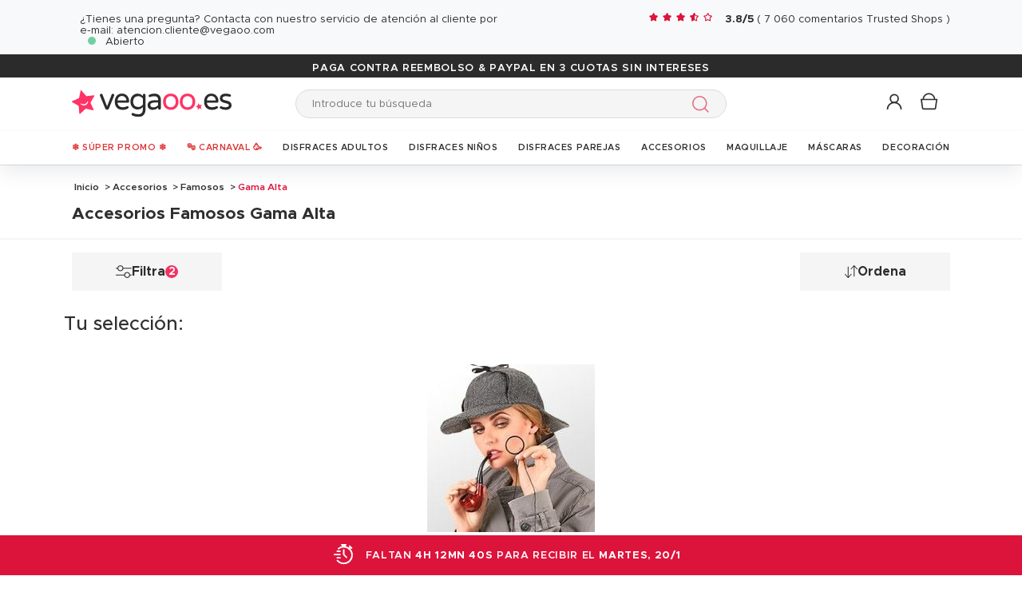

--- FILE ---
content_type: application/javascript
request_url: https://www.vegaoo.es/bundles/dgtmain/js/require/libs/dom.ext.js
body_size: 3
content:
def(['logger'], function (logger) {
    'use strict';

    document.onContentLoaded = function (callback) {
        if (document.readyState === 'loading') {
            document.addEventListener('DOMContentLoaded', () => {
                callback();
            });
        } else {
            callback();
        }
    }

    const eventTracking = [];
    const nodeTracking = [];

    EventTarget.prototype.addUniqEventListener = function (type, listener, options) {
        let nodeIndex = nodeTracking.indexOf(this);
        if (nodeIndex === -1) {
            nodeTracking.push(this);
            nodeIndex = nodeTracking.indexOf(this);
        }
        if (!eventTracking[nodeIndex]) {
            eventTracking[nodeIndex] = {};
        }
        if (!eventTracking[nodeIndex][type]) {
            eventTracking[nodeIndex][type] = [];
        }
        for (let eventListener of eventTracking[nodeIndex][type]) {
            if (eventListener === listener) {
                logger.warn('[addUniqEventListener] Listener already added', type, this);
                logger.debug('[addUniqEventListener] listener', listener);
                return;
            }
        }
        logger.debug('[addUniqEventListener] Listener added', type, this);
        logger.debug('[addUniqEventListener] listener', listener);
        this.addEventListener(type, listener, options);
        eventTracking[nodeIndex][type].push(listener);
    }
});
